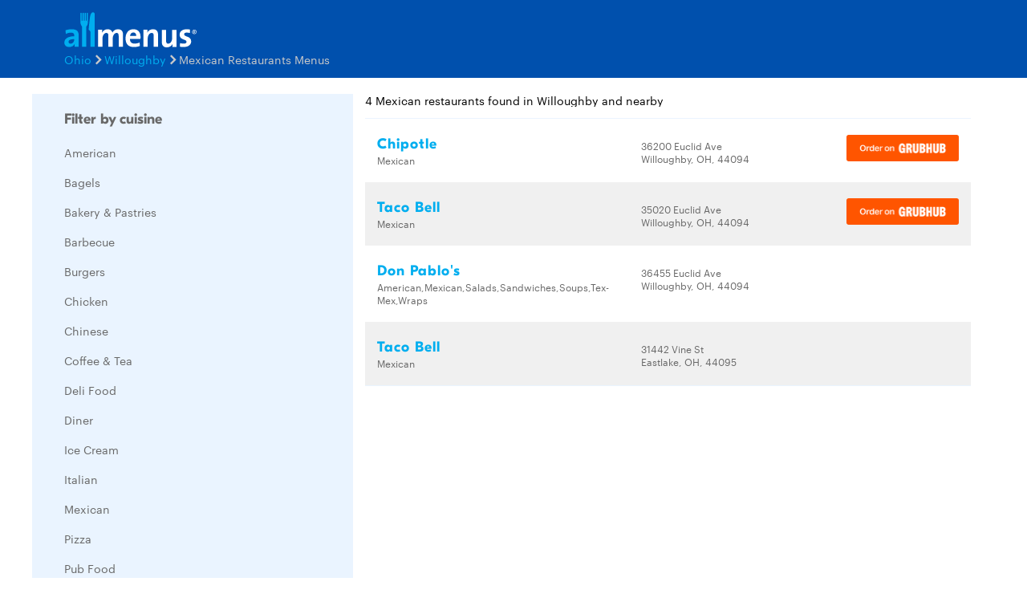

--- FILE ---
content_type: text/html
request_url: https://www.allmenus.com/oh/willoughby/-/mexican/
body_size: 4321
content:
<!DOCTYPE html>
<html lang="en">

<head>
  <title>Mexican restaurants and menus in Willoughby, OH - Allmenus.com</title>
  <meta http-equiv="content-type" content="text/html; charset=utf-8" />
  <meta name="description" content="Willoughby&#39;s Mexican restaurant and menu guide. View menus, maps, and reviews for popular Mexican restaurants in Willoughby, OH." />
  <meta name="keywords" content="Restaurant, food, menu" />
  <meta name="viewport" content="width=device-width, initial-scale=1, maximum-scale=1, user-scalable=0" />
  <link rel="manifest" href="/static/manifest.json" />
  <meta name="theme-color" content="#007AFF" />
  <meta name="msapplication-TileColor" content="#007AFF" />
  <meta name="mobile-web-app-capable" content="yes" />
  <meta name="application-name" content="Allmenus.com" />
  <meta name="apple-mobile-web-app-capable" content="yes" />
  <meta name="apple-mobile-web-app-status-bar-style" content="black" />
  <meta name="apple-mobile-web-app-title" content="Willoughby&#39;s Mexican restaurant and menu guide. View menus, maps, and reviews for popular Mexican restaurants in Willoughby, OH." />
  <meta name="google-site-verification" content="kYsrGUrO6CY7mfDrZOmnIynUSeRWLN0HUOUqxNrz0PM" />
  <!--
    <meta property="fb:app_id" content="2396679921" >
    <meta property="fb:admins" content="615517, 502157015" >
    <meta property="og:type" content="website" >
    <meta property="og:url" content="http://www.allmenus.com/" >
    <meta property="og:image" content="http://www.allmenus.com/cdn/am/images/icons/am_logo_400x70.jpg">
    <meta property="og:title" content="" >
    <meta property="og:description" content="Willoughby&#39;s Mexican restaurant and menu guide. View menus, maps, and reviews for popular Mexican restaurants in Willoughby, OH." >
    -->
  <link rel="apple-touch-icon-precomposed" sizes="57x57" href="/static/images/favicon/apple-touch-icon-57x57.png" />
  <link rel="apple-touch-icon-precomposed" sizes="114x114" href="/static/images/favicon/apple-touch-icon-114x114.png" />
  <link rel="apple-touch-icon-precomposed" sizes="72x72" href="/static/images/favicon/apple-touch-icon-72x72.png" />
  <link rel="apple-touch-icon-precomposed" sizes="144x144" href="/static/images/favicon/apple-touch-icon-144x144.png" />
  <link rel="apple-touch-icon-precomposed" sizes="60x60" href="/static/images/favicon/apple-touch-icon-60x60.png" />
  <link rel="apple-touch-icon-precomposed" sizes="120x120" href="/static/images/favicon/apple-touch-icon-120x120.png" />
  <link rel="apple-touch-icon-precomposed" sizes="76x76" href="/static/images/favicon/apple-touch-icon-76x76.png" />
  <link rel="apple-touch-icon-precomposed" sizes="152x152" href="/static/images/favicon/apple-touch-icon-152x152.png" />
  <link rel="icon" type="image/png" href="/static/images/favicon/favicon-196x196.png" sizes="196x196" />
  <link rel="icon" type="image/png" href="/static/images/favicon/favicon-96x96.png" sizes="96x96" />
  <link rel="icon" type="image/png" href="/static/images/favicon/favicon-32x32.png" sizes="32x32" />
  <link rel="icon" type="image/png" href="/static/images/favicon/favicon-16x16.png" sizes="16x16" />
  <link rel="icon" type="image/png" href="/static/images/favicon/favicon-128.png" sizes="128x128" />
  <meta name="application-name" content="&nbsp;" />
  <meta name="msapplication-TileColor" content="#FFFFFF" />
  <meta name="msapplication-TileImage" content="/static/images/favicon/mstile-144x144.png" />
  <meta name="msapplication-square70x70logo" content="/static/images/favicon/mstile-70x70.png" />
  <meta name="msapplication-square150x150logo" content="/static/images/favicon/mstile-150x150.png" />
  <meta name="msapplication-wide310x150logo" content="/static/images/favicon/mstile-310x150.png" />
  <meta name="msapplication-square310x310logo" content="/static/images/favicon/mstile-310x310.png" />
  <link rel="stylesheet" href="/static/css/main.css">
  <link rel="stylesheet" href="/static/css/main.min.css">
  <link rel="stylesheet" href="https://maxcdn.bootstrapcdn.com/bootstrap/4.0.0/css/bootstrap.min.css" integrity="sha384-Gn5384xqQ1aoWXA+058RXPxPg6fy4IWvTNh0E263XmFcJlSAwiGgFAW/dAiS6JXm" crossorigin="anonymous">
  <link rel="stylesheet" href="/static/css/list.min.css">
  <link id="canonical-link" rel="canonical" href="https://pp.allmenus.com/oh/willoughby/-/mexican/" />
  <script type="application/ld+json" id="breadcrumb">
    {
      "@context": "http://schema.org",
      "@type": "BreadcrumbList",
      "itemListElement": [{
        "@type": "ListItem",
        "position": 1,
        "item": {
          "@id": "https://pp.allmenus.com",
          "name": "Allmenus.com"
        }
      }, {
        "@type": "ListItem",
        "position": 2,
        "item": {
          "@id": "https://pp.allmenus.com/oh/",
          "name": "OH"
        }
      }, {
        "@type": "ListItem",
        "position": 3,
        "item": {
          "@id": "https://pp.allmenus.com/oh/willoughby/",
          "name": "Willoughby"
        }
      }, {
        "@type": "ListItem",
        "position": 4,
        "item": {
          "@id": "https://pp.allmenus.com/oh/willoughby/-/",
          "name": "Mexican"
        }
      }]
    }
  </script>
  <script>
    dataLayer = [{
      'pageGroup': 'Search',
      'pageSubGroup': 'city',
      'regionClassification': ''
    }];
  </script>
  <noscript><iframe src="//www.googletagmanager.com/ns.html?id=GTM-MR6RHV" height="0" width="0" style="display:none;visibility:hidden"></iframe></noscript>
  <script>
    (function(w, d, s, l, i) {
      w[l] = w[l] || [];
      w[l].push({
        'gtm.start': new Date().getTime(),
        event: 'gtm.js'
      });
      var f = d.getElementsByTagName(s)[0],
        j = d.createElement(s),
        dl = l != 'dataLayer' ? '&l=' + l : '';
      j.async = true;
      j.src =
        '//www.googletagmanager.com/gtm.js?id=' + i + dl;
      f.parentNode.insertBefore(j, f);
    })(window, document, 'script', 'dataLayer', 'GTM-MR6RHV');
  </script>
</head>

<body itemscope itemtype="http://schema.org/WebPage">
  <div class="content-container">
    <header class="s-header">
      <div class="header-content s-container">
        <div class="s-row">
          <div class="header-logo s-col-md-4">
            <span class="icon-search icon-24 pull-right s-visible-xs toggle-search-bar mobile-search-icon"> </span>
            <a href="/"><img alt="Allmenus.com" src="/static/images/allmenus-logo.svg"></a>
          </div>
          <div class="header-search s-col-md-8 invisible">
            <span class="icon-search icon-24 pull-right s-visible-sm toggle-search-bar mobile-search-icon"> </span>
            <form id="am-search-form-desktop" class="am-search-form am-header-search rb-search-row vert-middle s-hidden-md">
              <div class="s-input-addon addon-left addon-left-large s-input-bigger google-input-container">
                <input id="header-get-address" type="search" class="s-form-control s-form-control-dark s-form-control-fancy s-form-control-am gm-autocomplete address" placeholder="Enter address, city or ZIP code" onblur="this.placeholder = 'Enter address, city or ZIP code'" onfocus="this.placeholder = ''" name="addressSearch" value="">
                <div class="header-get-location">
                  <span class="s-input-addon-icon icon-location icon-24"></span>
                </div>
              </div>
              <div class="s-input-addon addon-left addon-left-large close-icon-header">
                <span class="s-input-addon-icon icon-close icon-16"></span>
              </div>
              <div class="s-input-addon addon-left addon-left-large search-icon-header">
                <span class="s-input-addon-icon icon-search icon-24 s-form-control-am"></span>
              </div>
              <div class="s-input-addon addon-left addon-left-large s-input-smaller search-input-width">
                <input type="search" class="s-form-control s-form-control-dark s-form-control-fancy s-form-control-am find-menu-autocomplete menu" placeholder="Enter a restaurant" onfocus="this.placeholder = ''" onblur="this.placeholder = 'Enter a restaurant'" name="restaurantSearch">
              </div>
              <div class="s-input-addon addon-left addon-left-large close-icon-menu">
                <span class="s-input-addon-icon icon-close icon-16"></span>
              </div>
              <button type="submit" class="search-button-submit">Find menus</button>
            </form>
          </div>
        </div>
      </div>
    </header>
    <section class="breadcrumb-container">
      <div class="s-container">
        <ul class="s-list-inline-breadcrumb">
          <li><a href="/oh/">Ohio</a><span class="icon-caret-right icon-16"></span></li>
          <li><a href="/oh/willoughby/-/">Willoughby</a><span class="icon-caret-right icon-16"></span></li>
          <li>Mexican Restaurants Menus</li>
        </ul>
      </div>
    </section>
    <div class="s-container list-page-container ">
      <div class="s-row">
        <section class="filter-container s-hidden-sm open s-col-md-4">
          <div class="s-visible-xs mobile-filter-handler">
            <div class="back-to-results">
              <span class="icon-left"></span>
              <span>Back to Search Results</span>
            </div>
          </div>
          <div class="cuisine-container blue-background" data-clickstream-cuisine-filter>
            <input type="hidden" id="cuisine-filter-refresh" value="false">
            <div class="clearfix">
              <h5 class="filters-header pull-left">Filter by cuisine</h5>
            </div>
            <div class="filters-container">
              <div class="s-checkbox-group">
                <label for="filter-checkbox1" class="s-checkbox-label"><a href="/oh/willoughby/-/american/">American</a></label>
              </div>
              <div class="s-checkbox-group">
                <label for="filter-checkbox2" class="s-checkbox-label"><a href="/oh/willoughby/-/bagels/">Bagels</a></label>
              </div>
              <div class="s-checkbox-group">
                <label for="filter-checkbox3" class="s-checkbox-label"><a href="/oh/willoughby/-/bakery-pastries/">Bakery &amp; Pastries</a></label>
              </div>
              <div class="s-checkbox-group">
                <label for="filter-checkbox4" class="s-checkbox-label"><a href="/oh/willoughby/-/barbecue/">Barbecue</a></label>
              </div>
              <div class="s-checkbox-group">
                <label for="filter-checkbox5" class="s-checkbox-label"><a href="/oh/willoughby/-/burgers/">Burgers</a></label>
              </div>
              <div class="s-checkbox-group">
                <label for="filter-checkbox6" class="s-checkbox-label"><a href="/oh/willoughby/-/chicken/">Chicken</a></label>
              </div>
              <div class="s-checkbox-group">
                <label for="filter-checkbox7" class="s-checkbox-label"><a href="/oh/willoughby/-/chinese/">Chinese</a></label>
              </div>
              <div class="s-checkbox-group">
                <label for="filter-checkbox8" class="s-checkbox-label"><a href="/oh/willoughby/-/coffee-tea/">Coffee &amp; Tea</a></label>
              </div>
              <div class="s-checkbox-group">
                <label for="filter-checkbox9" class="s-checkbox-label"><a href="/oh/willoughby/-/deli/">Deli Food</a></label>
              </div>
              <div class="s-checkbox-group">
                <label for="filter-checkbox10" class="s-checkbox-label"><a href="/oh/willoughby/-/diner/">Diner</a></label>
              </div>
              <div class="s-checkbox-group">
                <label for="filter-checkbox11" class="s-checkbox-label"><a href="/oh/willoughby/-/ice-cream/">Ice Cream</a></label>
              </div>
              <div class="s-checkbox-group">
                <label for="filter-checkbox12" class="s-checkbox-label"><a href="/oh/willoughby/-/italian/">Italian</a></label>
              </div>
              <div class="s-checkbox-group">
                <label for="filter-checkbox13" class="s-checkbox-label"><a href="/oh/willoughby/-/mexican/">Mexican</a></label>
              </div>
              <div class="s-checkbox-group">
                <label for="filter-checkbox14" class="s-checkbox-label"><a href="/oh/willoughby/-/pizza/">Pizza</a></label>
              </div>
              <div class="s-checkbox-group">
                <label for="filter-checkbox15" class="s-checkbox-label"><a href="/oh/willoughby/-/pub-food/">Pub Food</a></label>
              </div>
              <div class="s-checkbox-group">
                <label for="filter-checkbox16" class="s-checkbox-label"><a href="/oh/willoughby/-/salads/">Salads</a></label>
              </div>
              <div class="s-checkbox-group">
                <label for="filter-checkbox17" class="s-checkbox-label"><a href="/oh/willoughby/-/sandwiches/">Sandwiches</a></label>
              </div>
              <div class="s-checkbox-group">
                <label for="filter-checkbox18" class="s-checkbox-label"><a href="/oh/willoughby/-/smoothies-juices/">Smoothies &amp; Juices</a></label>
              </div>
              <div class="s-checkbox-group">
                <label for="filter-checkbox19" class="s-checkbox-label"><a href="/oh/willoughby/-/soups/">Soups</a></label>
              </div>
              <div class="s-checkbox-group">
                <label for="filter-checkbox20" class="s-checkbox-label"><a href="/oh/willoughby/-/southern/">Southern</a></label>
              </div>
              <div class="s-checkbox-group">
                <label for="filter-checkbox21" class="s-checkbox-label"><a href="/oh/willoughby/-/steakhouse/">Steak</a></label>
              </div>
              <div class="s-checkbox-group">
                <label for="filter-checkbox22" class="s-checkbox-label"><a href="/oh/willoughby/-/sub/">Subs</a></label>
              </div>
              <div class="s-checkbox-group">
                <label for="filter-checkbox23" class="s-checkbox-label"><a href="/oh/willoughby/-/tex-mex/">Tex-Mex</a></label>
              </div>
              <div class="s-checkbox-group">
                <label for="filter-checkbox24" class="s-checkbox-label"><a href="/oh/willoughby/-/wings/">Wings</a></label>
              </div>
              <div class="s-checkbox-group">
                <label for="filter-checkbox25" class="s-checkbox-label"><a href="/oh/willoughby/-/wraps/">Wraps</a></label>
              </div>
            </div>
          </div>
          <div class="ad-placeholder s-hidden-sm s-col-sm-11">
            <script type="text/javascript">
              <!--
              google_ad_client = "ca-pub-6777217859496707";
              /* NEW AM 300 x 600 */
              google_ad_slot = "7789924892";
              google_ad_width = 300;
              google_ad_height = 600;
              //
              -->
            </script>
            <script type="text/javascript" src="//pagead2.googlesyndication.com/pagead/show_ads.js">
            </script>
          </div>
        </section>
        <section class="restaurant-list-container s-col-md-8" data-clickstream-address-search>
          <div class="restaurant-list-header clearfix">
            <div class="result-number-container pull-left clearfix">
              <h1> 4 Mexican restaurants found in Willoughby and nearby</h1>
              <div class="s-visible-xs pull-right mobile-filter-toggler">
                <span class="icon-filter icon-32" style="display:block;"></span>
                <span>Filter & Sort</span>
              </div>
            </div>
          </div>
          <div>
            <ul class="restaurant-list">
              <li class="restaurant-list-item clearfix" data-clickstream-restaurant-item>
                <div class="s-row">
                  <div class="description-container s-col-xs-7 s-col-sm-9 s-col-md-5">
                    <h4 class="name"><a href="/oh/willoughby/221967-chipotle/menu/" data-masterlist-id=221967>Chipotle</a></h4>
                    <p class="cuisine-list">Mexican</p>
                  </div>
                  <div class="address-container s-hidden-sm s-col-sm-4">
                    <div class="delivery">
                      <!--  &bullet; <span class="icon-scooter-grey"></span> <span class="delivery-grey">Delivery not avail.</span> -->
                    </div>
                    <p class="address">36200 Euclid Ave</p>
                    <p class="address">Willoughby, OH, 44094</p>
                  </div>
                  <div class="grubhub-button s-col-xs-5 s-col-sm-3 s-pull-right-sm">
                    <a class="grubhub" href="https://www.grubhub.com/restaurant/chipotle-36200-euclid-ave-willoughby/2125923?utm_medium=grubhub-owned-menu-properties&amp;utm_source=allmenus.com&amp;utm_content=2125923&amp;utm_campaign=menu_page&amp;affiliate=">
                      <img src="/static/images/order-on-grubhub-button.png" alt="Order on Grubhub" />
                    </a>
                  </div>
                </div>
              </li>
              <li class="restaurant-list-item clearfix" data-clickstream-restaurant-item>
                <div class="s-row">
                  <div class="description-container s-col-xs-7 s-col-sm-9 s-col-md-5">
                    <h4 class="name"><a href="/oh/willoughby/213972-taco-bell/menu/" data-masterlist-id=213972>Taco Bell</a></h4>
                    <p class="cuisine-list">Mexican</p>
                  </div>
                  <div class="address-container s-hidden-sm s-col-sm-4">
                    <div class="delivery">
                      <!--  &bullet; <span class="icon-scooter-grey"></span> <span class="delivery-grey">Delivery not avail.</span> -->
                    </div>
                    <p class="address">35020 Euclid Ave</p>
                    <p class="address">Willoughby, OH, 44094</p>
                  </div>
                  <div class="grubhub-button s-col-xs-5 s-col-sm-3 s-pull-right-sm">
                    <a class="grubhub" href="https://www.grubhub.com/restaurant/taco-bell-35020-euclid-ave-willoughby/917896?utm_medium=grubhub-owned-menu-properties&amp;utm_source=allmenus.com&amp;utm_content=917896&amp;utm_campaign=menu_page&amp;affiliate=">
                      <img src="/static/images/order-on-grubhub-button.png" alt="Order on Grubhub" />
                    </a>
                  </div>
                </div>
              </li>
              <li class="restaurant-list-item clearfix" data-clickstream-restaurant-item>
                <div class="s-row">
                  <div class="description-container s-col-xs-7 s-col-sm-9 s-col-md-5">
                    <h4 class="name"><a href="/oh/willoughby/10307-don-pablos/menu/" data-masterlist-id=10307>Don Pablo&#39;s</a></h4>
                    <p class="cuisine-list">American,Mexican,Salads,Sandwiches,Soups,Tex-Mex,Wraps</p>
                  </div>
                  <div class="address-container s-hidden-sm s-col-sm-4">
                    <div class="delivery">
                      <!--  &bullet; <span class="icon-scooter-grey"></span> <span class="delivery-grey">Delivery not avail.</span> -->
                    </div>
                    <p class="address">36455 Euclid Ave</p>
                    <p class="address">Willoughby, OH, 44094</p>
                  </div>
                </div>
              </li>
              <li class="restaurant-list-item clearfix" data-clickstream-restaurant-item>
                <div class="s-row">
                  <div class="description-container s-col-xs-7 s-col-sm-9 s-col-md-5">
                    <h4 class="name"><a href="/oh/eastlake/213973-taco-bell/menu/" data-masterlist-id=213973>Taco Bell</a></h4>
                    <p class="cuisine-list">Mexican</p>
                  </div>
                  <div class="address-container s-hidden-sm s-col-sm-4">
                    <div class="delivery">
                      <!--  &bullet; <span class="icon-scooter-grey"></span> <span class="delivery-grey">Delivery not avail.</span> -->
                    </div>
                    <p class="address">31442 Vine St</p>
                    <p class="address">Eastlake, OH, 44095</p>
                  </div>
                </div>
              </li>
            </ul>
          </div>
        </section>
      </div>
    </div>
  </div>
  <footer class="s-footer">
    <div class="footer-content">
      <ul class="footer-static-links">
        <li><a href="/about-us/" name="footerAboutUs">About Us</a></li>
        <li><a href="/faq/" name="footerFaq">FAQs</a></li>
        <li><a href="https://get.grubhub.com" name="footerRestaurantOwners">Restaurant Center</a></li>
        <li><a href="/contact-us/" name="footerContactUs">Contact Us</a></li>
        <li><a href="/c/" name="footerChainRestaurants">Chain Restaurants</a></li>
        <li><a href="/terms-conditions/" name="footerTermsConditions">Terms & Conditions</a></li>
        <li><a href="https://www.grubhub.com/legal/privacy-policy" name="footerPrivacyPolicy">Privacy Policy</a></li>
        <li><a href="https://www.grubhub.com/legal/notice-financial-incentive" name="footerNoticeFinancialIncentive">Notice of Financial Incentive</a></li>
      </ul>
      <section><span class="copyright-text">©2023 GrubHub, Inc. All rights reserved.</span></section>
    </div>
  </footer>
  <script type="text/javascript" src="/static/js/vendor.js"></script>
  <script defer async type="text/javascript" src="/static/js/main.min.js"></script>
  <script defer src="/service-worker.min.js"></script>
  <script async src="https://maps.googleapis.com/maps/api/js?client=gme-grubhubinc&channel=allmenus&libraries=places&callback=initMap">
  </script>
  <script type="text/javascript">
    var env_url = "";
    window.clickstream_env = "";
    window.service_version = "";
    window.clickstream_v2host = "";
    window.clickstreamPageName = "";
    window.clickstream_enabled = false;
  </script>
  <script src="https://code.jquery.com/jquery-3.2.1.slim.min.js" integrity="sha384-KJ3o2DKtIkvYIK3UENzmM7KCkRr/rE9/Qpg6aAZGJwFDMVNA/GpGFF93hXpG5KkN" crossorigin="anonymous"></script>
  <script src="https://cdnjs.cloudflare.com/ajax/libs/popper.js/1.12.9/umd/popper.min.js" integrity="sha384-ApNbgh9B+Y1QKtv3Rn7W3mgPxhU9K/ScQsAP7hUibX39j7fakFPskvXusvfa0b4Q" crossorigin="anonymous"></script>
  <script src="https://maxcdn.bootstrapcdn.com/bootstrap/4.0.0/js/bootstrap.min.js" integrity="sha384-JZR6Spejh4U02d8jOt6vLEHfe/JQGiRRSQQxSfFWpi1MquVdAyjUar5+76PVCmYl" crossorigin="anonymous"></script>
</body>

</html>

--- FILE ---
content_type: text/html; charset=utf-8
request_url: https://www.google.com/recaptcha/api2/aframe
body_size: 265
content:
<!DOCTYPE HTML><html><head><meta http-equiv="content-type" content="text/html; charset=UTF-8"></head><body><script nonce="p1Pgrz_b6JoZpaE1NHBfrg">/** Anti-fraud and anti-abuse applications only. See google.com/recaptcha */ try{var clients={'sodar':'https://pagead2.googlesyndication.com/pagead/sodar?'};window.addEventListener("message",function(a){try{if(a.source===window.parent){var b=JSON.parse(a.data);var c=clients[b['id']];if(c){var d=document.createElement('img');d.src=c+b['params']+'&rc='+(localStorage.getItem("rc::a")?sessionStorage.getItem("rc::b"):"");window.document.body.appendChild(d);sessionStorage.setItem("rc::e",parseInt(sessionStorage.getItem("rc::e")||0)+1);localStorage.setItem("rc::h",'1768739192497');}}}catch(b){}});window.parent.postMessage("_grecaptcha_ready", "*");}catch(b){}</script></body></html>